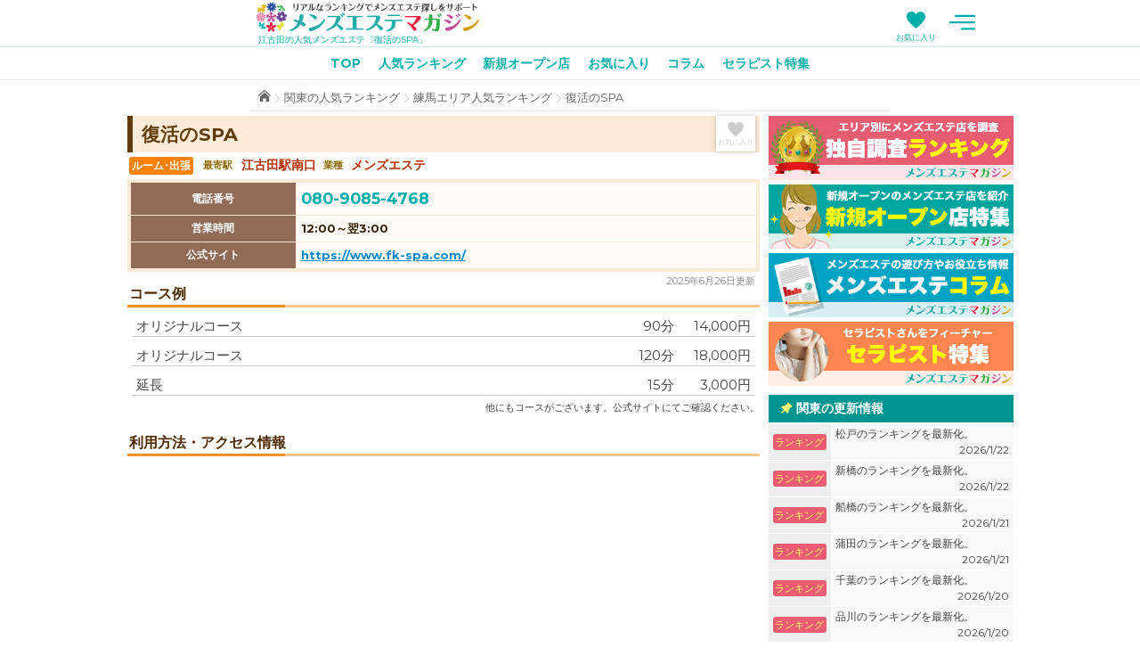

--- FILE ---
content_type: text/html; charset=UTF-8
request_url: https://mens-mg.com/shop.php?id=08200
body_size: 7691
content:
<!DOCTYPE html>
<html lang="ja" prefix="og: http://ogp.me/ns#">
<head>
<meta charset="utf-8">
<meta name="referrer" content="unsafe-url">
<meta name="viewport" content="width=device-width, initial-scale=1">
<title>江古田の人気メンズエステ「復活のSPA」 | メンズエステマガジン</title>
<meta name="description" content="江古田・新江古田駅どちらからもアクセスしやすい立地の「復活のSPA」さん！どこかで見たような力強いロゴがインパクト大ですが、内容は真面目そのもの。セラピストさんは皆マッサージ経験豊富な方が揃っており、しっかりした施術が受けられます。">
<meta name="keywords" content="江古田, メンズエステ">
<meta property="og:title" content="江古田の人気メンズエステ「復活のSPA」">
<meta property="og:type" content="article">
<meta property="og:image" content="https://mens-mg.com/thumbs/08200.jpg?1612257824">
<meta property="og:url" content="https://mens-mg.com/shop.php?id=08200">
<meta property="og:locale" content="ja_JP">
<meta property="og:site_name" content="メンズエステマガジン">
<meta property="og:description" content="江古田・新江古田駅どちらからもアクセスしやすい立地の「復活のSPA」さん！どこかで見たような力強いロゴがインパクト大ですが、内容は真面目そのもの。セラピストさんは皆マッサージ経験豊富な方が揃っており、しっかりした施術が受けられます。">
<meta property="article:published_time" content="2019-07-29T17:30:00+09:00">
<meta property="article:modified_time" content="2025-06-26T10:34:56+09:00">
<meta property="og:updated_time" content="2025-06-26T10:34:56+09:00">
<meta name="twitter:card" content="summary">
<meta name="twitter:site" content="@healing_es">
<meta name="twitter:domain" content="https://twitter.com/healing_es">
<meta name="twitter:title" content="江古田の人気メンズエステ「復活のSPA」">
<meta name="twitter:description" content="江古田・新江古田駅どちらからもアクセスしやすい立地の「復活のSPA」さん！どこかで見たような力強いロゴがインパクト大ですが、内容は真面目そのもの。セラピストさんは皆マッサージ経験豊富な方が揃っており、しっかりした施術が受けられます。">
<meta name="twitter:image" content="https://mens-mg.com/thumbs/08200.jpg?1612257824">
<meta name="twitter:creator" content="@healing_es">
<link rel="apple-touch-icon" sizes="180x180" href="/favicon/apple-touch-icon.png">
<link rel="icon" type="image/png" sizes="32x32" href="/favicon/favicon-32x32.png">
<link rel="icon" type="image/png" sizes="16x16" href="/favicon/favicon-16x16.png">
<link rel="manifest" href="/favicon/site.webmanifest?4568">
<link rel="mask-icon" href="/favicon/safari-pinned-tab.svg" color="#00afa9">
<link rel="shortcut icon" href="/favicon/favicon.ico">
<meta name="msapplication-TileColor" content="#00afa9">
<meta name="msapplication-config" content="/favicon/browserconfig.xml">
<meta name="theme-color" content="#ffffff">
<script>(function(w,d,s,l,i){w[l]=w[l]||[];w[l].push({'gtm.start':
new Date().getTime(),event:'gtm.js'});var f=d.getElementsByTagName(s)[0],
j=d.createElement(s),dl=l!='dataLayer'?'&l='+l:'';j.async=true;j.src=
'https://www.googletagmanager.com/gtm.js?id='+i+dl;f.parentNode.insertBefore(j,f);
})(window,document,'script','dataLayer','GTM-MRX72HJ');</script>
<link rel="stylesheet" type="text/css" href="https://mens-mg.com/css/style.css?1768270215">
<link rel="preload" href="https://fonts.googleapis.com/css?family=Montserrat:400,700|NTR&display=swap" as="style" onload="this.onload=null;this.rel='stylesheet'"><noscript><link rel="stylesheet" href="https://fonts.googleapis.com/css?family=Montserrat:400,700|NTR&display=swap"></noscript>
<script src="https://mens-mg.com/js/web-vitals.js?1768270242" defer></script>
<script type="application/ld+json">
{
	"@context": "https://schema.org",
	"@type": "BreadcrumbList",
	"itemListElement": [
		{
			"@type": "ListItem",
			"position": 1,
			"name": "TOP",
			"item": "https://mens-mg.com/"
		},
		{
			"@type": "ListItem",
			"position": 2,
			"name": "関東ランキング",
			"item": "https://mens-mg.com/ranking.php?region=kanto"
		},
		{
			"@type": "ListItem",
			"position": 3,
			"name": "練馬",
			"item": "https://mens-mg.com/ranking_area.php?area=3700"
		},
		{
			"@type": "ListItem",
			"position": 4,
			"name": "復活のSPA"
		}
	]
}
</script>
<script>
(function(a){if(!a.loadCSS){a.loadCSS=function(){}}var b=loadCSS.relpreload={};b.support=(function(){var d;try{d=a.document.createElement("link").relList.supports("preload")}catch(f){d=false}return function(){return d}})();b.bindMediaToggle=function(e){var f=e.media||"all";function d(){e.media=f}if(e.addEventListener){e.addEventListener("load",d)}else{if(e.attachEvent){e.attachEvent("onload",d)}}setTimeout(function(){e.rel="stylesheet";e.media="only x"});setTimeout(d,3000)};b.poly=function(){if(b.support()){return}var d=a.document.getElementsByTagName("link");for(var e=0;e<d.length;e++){var f=d[e];if(f.rel==="preload"&&f.getAttribute("as")==="style"&&!f.getAttribute("data-loadcss")){f.setAttribute("data-loadcss",true);b.bindMediaToggle(f)}}};if(!b.support()){b.poly();var c=a.setInterval(b.poly,500);if(a.addEventListener){a.addEventListener("load",function(){b.poly();a.clearInterval(c)})}else{if(a.attachEvent){a.attachEvent("onload",function(){b.poly();a.clearInterval(c)})}}}if(typeof exports!=="undefined"){exports.loadCSS=loadCSS}else{a.loadCSS=loadCSS}}(typeof global!=="undefined"?global:this));
</script>
</head>
<body id="shop" data-page-id="shop" data-shop-id="08200" data-area-id="3700" class="pc-mode" data-ga4-page-id="shop">
<!-- Google Tag Manager (noscript) -->
<noscript><iframe src="https://www.googletagmanager.com/ns.html?id=GTM-MRX72HJ"
height="0" width="0" style="display:none;visibility:hidden"></iframe></noscript>
<!-- End Google Tag Manager (noscript) -->
<header id="header">
	<h1>江古田の人気メンズエステ「復活のSPA」</h1>
	<p class="go-home"><a href="/" data-ga4-event-name="navigation" data-ga4-page="shop" data-ga4-parts="header" data-ga4-content="headerLogo" data-ga4-page-id="top">メンズエステマガジン</a></p>
</header>
	<div id="menu-button-wrapper"><div><button type="button" id="menu-button" data-ga4-event-name="action" data-ga4-page="shop" data-ga4-parts="header" data-ga4-content="subNavigationTrigger" data-ga4-action="click" data-ga4-behavior="open">メニュー</button></div></div>
		<div id="favorite-list-button-wrapper"><div><a href="/favorite-list.php" id="favorite-list-button" data-ga4-event-name="navigation" data-ga4-page="shop" data-ga4-parts="header" data-ga4-content="favoriteListButton" data-ga4-page-id="favoriteList" data-ga4-state="inHeader">お気に入り<span class="count"></span></a></div></div>
<nav id="main-nav">
	<div>
	<ul>
		<li class="top"><a href="/" class="top" data-ga4-event-name="navigation" data-ga4-page="shop" data-ga4-parts="header" data-ga4-content="mainNavigation" data-ga4-page-id="top">TOP</a></li>
		<li class="ranking"><a href="/ranking.php?region=kanto" class="ranking" data-ga4-event-name="navigation" data-ga4-page="shop" data-ga4-parts="header" data-ga4-content="mainNavigation" data-ga4-page-id="ranking">人気ランキング</a></li>
		<li class="newshop"><a href="/newshop.php?p=1&amp;region=kanto" class="newshop" data-ga4-event-name="navigation" data-ga4-page="shop" data-ga4-parts="header" data-ga4-content="mainNavigation" data-ga4-page-id="newshop">新規オープン店</a></li>
		<li class="favorite"><a href="/favorite-list.php" class="favorite" data-ga4-event-name="navigation" data-ga4-page="shop" data-ga4-parts="header" data-ga4-content="mainNavigation" data-ga4-page-id="favoriteList">お気に入り</a></li>
		<li class="column"><a href="/column.php" class="column" data-ga4-event-name="navigation" data-ga4-page="shop" data-ga4-parts="header" data-ga4-content="mainNavigation" data-ga4-page-id="column">コラム</a></li>
		<li class="therapist"><a href="/therapist.php" class="therapist" data-ga4-event-name="navigation" data-ga4-page="shop" data-ga4-parts="header" data-ga4-content="mainNavigation" data-ga4-page-id="therapist">セラピスト特集</a></li>
	</ul>
	</div>
</nav>
	<div id="sub-nav">
		<nav>
			<ul>
				<li class="top"><a href="/" class="top" data-ga4-event-name="navigation" data-ga4-page="shop" data-ga4-parts="header" data-ga4-content="subNavigation" data-ga4-page-id="top">TOP</a></li>
				<li class="ranking">
					<a href="/ranking.php" class="ranking" data-ga4-event-name="navigation" data-ga4-page="shop" data-ga4-parts="header" data-ga4-content="subNavigation" data-ga4-page-id="ranking">メンズエステ店人気ランキング</a>
					<ul>
						<li><a href="/ranking.php?region=kanto" data-ga4-event-name="navigation" data-ga4-page="shop" data-ga4-parts="header" data-ga4-content="subNavigation" data-ga4-page-id="ranking" data-ga4-region-id="kanto">関東のメンズエステ店人気ランキング</a></li>
						<li><a href="/ranking.php?region=kitakanto" data-ga4-event-name="navigation" data-ga4-page="shop" data-ga4-parts="header" data-ga4-content="subNavigation" data-ga4-page-id="ranking" data-ga4-region-id="kitakanto">北関東のメンズエステ店人気ランキング</a></li>
						<li><a href="/ranking.php?region=tohoku" data-ga4-event-name="navigation" data-ga4-page="shop" data-ga4-parts="header" data-ga4-content="subNavigation" data-ga4-page-id="ranking" data-ga4-region-id="tohoku">北海道・東北のメンズエステ店人気ランキング</a></li>
						<li><a href="/ranking.php?region=hokuriku" data-ga4-event-name="navigation" data-ga4-page="shop" data-ga4-parts="header" data-ga4-content="subNavigation" data-ga4-page-id="ranking" data-ga4-region-id="hokuriku">北陸・甲信越のメンズエステ店人気ランキング</a></li>
						<li><a href="/ranking.php?region=tokai" data-ga4-event-name="navigation" data-ga4-page="shop" data-ga4-parts="header" data-ga4-content="subNavigation" data-ga4-page-id="ranking" data-ga4-region-id="tokai">東海のメンズエステ店人気ランキング</a></li>
						<li><a href="/ranking.php?region=kansai" data-ga4-event-name="navigation" data-ga4-page="shop" data-ga4-parts="header" data-ga4-content="subNavigation" data-ga4-page-id="ranking" data-ga4-region-id="kansai">関西のメンズエステ店人気ランキング</a></li>
						<li><a href="/ranking.php?region=chugoku" data-ga4-event-name="navigation" data-ga4-page="shop" data-ga4-parts="header" data-ga4-content="subNavigation" data-ga4-page-id="ranking" data-ga4-region-id="chugoku">中国・四国のメンズエステ店人気ランキング</a></li>
						<li><a href="/ranking.php?region=kyusyu" data-ga4-event-name="navigation" data-ga4-page="shop" data-ga4-parts="header" data-ga4-content="subNavigation" data-ga4-page-id="ranking" data-ga4-region-id="kyusyu">九州・沖縄のメンズエステ店人気ランキング</a></li>
					</ul>
				</li>
				<li class="newshop"><a href="/newshop.php?p=1&amp;region=kanto" class="newshop" data-ga4-event-name="navigation" data-ga4-page="shop" data-ga4-parts="header" data-ga4-content="subNavigation" data-ga4-page-id="newshop">新規オープン店特集</a></li>
				<li class="column"><a href="/column.php" class="column" data-ga4-event-name="navigation" data-ga4-page="shop" data-ga4-parts="header" data-ga4-content="subNavigation" data-ga4-page-id="column">メンズエステコラム</a></li>
				<li class="therapist"><a href="/therapist.php" class="therapist" data-ga4-event-name="navigation" data-ga4-page="shop" data-ga4-parts="header" data-ga4-content="subNavigation" data-ga4-page-id="therapist">セラピスト特集</a></li>
				<li class="favorite"><a href="/favorite-list.php" class="favorite" data-ga4-event-name="navigation" data-ga4-page="shop" data-ga4-parts="header" data-ga4-content="subNavigation" data-ga4-page-id="favoriteList">お気に入りリスト</a></li>
				<li class="noteworthy"><a href="/noteworthy.php" class="noteworthy" data-ga4-event-name="navigation" data-ga4-page="shop" data-ga4-parts="header" data-ga4-content="subNavigation" data-ga4-page-id="noteworthy">メンズエステ注目店</a></li>
				<li class="offer"><a href="/offer.php" class="offer" data-ga4-event-name="navigation" data-ga4-page="shop" data-ga4-parts="header" data-ga4-content="subNavigation" data-ga4-page-id="offer">掲載申し込み</a></li>
				<li class="inquiry"><a href="/inquiry.php" class="inquiry" data-ga4-event-name="navigation" data-ga4-page="shop" data-ga4-parts="header" data-ga4-content="subNavigation" data-ga4-page-id="inquiry">お問い合わせ</a></li>
			</ul>
		</nav>
	</div>
<div class="breadcrumbs observe-target">
<ol>
	<li class="top"><a href="https://mens-mg.com/" data-ga4-event-name="navigation" data-ga4-page="shop" data-ga4-content="breadcrumbs" data-ga4-parts="upperBreadcrumbs" data-ga4-page-id="top">TOP</a></li>
	<li><a href="https://mens-mg.com/ranking.php?region=kanto" data-ga4-event-name="navigation" data-ga4-page="shop" data-ga4-content="breadcrumbs" data-ga4-parts="upperBreadcrumbs" data-ga4-page-id="ranking">関東の人気ランキング</a></li>
	<li><a href="https://mens-mg.com/ranking_area.php?area=3700" data-ga4-event-name="navigation" data-ga4-page="shop" data-ga4-content="breadcrumbs" data-ga4-parts="upperBreadcrumbs" data-ga4-page-id="rankingArea">練馬エリア人気ランキング</a></li>
	<li><span>復活のSPA</span></li>
</ol>
</div>
<main>
	<article>
		<header>
			<h2>復活のSPA</h2>
			<div class="favorite-area"><button type="button" class="favorite-button" data-shop-id="08200">お気に入り</button></div>
			<table class="data1">
				<tr>
					<td class="style"><span>ルーム･出張</span></td>
					<th class="station">最寄駅</th>
					<td class="station">江古田駅南口</td>
					<th class="job">業種</th>
					<td class="job">メンズエステ</td>
				</tr>
			</table>
		</header>
		<section id="basic-data">
			<table>
				<tr>
					<th>電話番号</th>
					<td class="tel">080-9085-4768</td>
				</tr>
				<tr>
					<th>営業時間</th>
					<td>12:00～翌3:00</td>
				</tr>
				<tr>
					<th>公式サイト</th>
					<td><a href="https://www.fk-spa.com/" target="_blank" rel="noopener" data-type="official" data-ga4-event-name="outbound" data-ga4-page="shop" data-ga4-content="upperShopData" data-ga4-shop-id="08200" data-ga4-page-shop-id="08200" data-ga4-to="official">https://www.fk-spa.com/</a></td>
				</tr>
			</table>
		</section>
		<p class="modified-date">2025年6月26日更新</p>


		<section id="course">
			<h3>コース例</h3>
			<table>
				<tr>
					<td class="name">オリジナルコース</td>
					<td class="time">90分</td>
					<td class="charge">14,000円</td>
				</tr>
				<tr>
					<td class="name">オリジナルコース</td>
					<td class="time">120分</td>
					<td class="charge">18,000円</td>
				</tr>
				<tr>
					<td>延長</td>
					<td class="time">15分</td>
					<td class="charge">3,000円</td>
				</tr>
			</table>
			<p class="note">他にもコースがございます。公式サイトにてご確認ください。</p>
		</section>
		<section id="access">
			<h3>利用方法・アクセス情報</h3>
			<!-- <div id="map-canvas"></div> -->
			<div id="map">
				<iframe src="https://www.google.com/maps/embed/v1/place?key=AIzaSyC077924O0fMvcH3H2Fmn4XwEEEN1oes7E&amp;q=35.7352430,139.6740630" title="マップ"></iframe>
				<a href="https://maps.google.com/maps?q=35.7352430,139.6740630" target="_blank" rel="noopener" data-ga4-event-name="outbound" data-ga4-page="shop" data-ga4-content="GoogleMap" data-ga4-to="GoogleMap" data-ga4-page-shop-id="08200">Google Map で開く</a>
			</div>
			<table>
				<tr>
					<th>最寄駅</th>
					<td>江古田駅南口</td>
				</tr>
				<tr>
					<th>電話番号</th>
					<td class="tel">080-9085-4768</td>
				</tr>
				<tr>
					<th>営業時間</th>
					<td>12:00～翌3:00</td>
				</tr>
				<tr>
					<th>公式サイト</th>
					<td><a href="https://www.fk-spa.com/" target="_blank" rel="noopener" class="official" data-type="official" data-ga4-event-name="outbound" data-ga4-page="shop" data-ga4-content="lowerShopData" data-ga4-shop-id="08200" data-ga4-page-shop-id="08200" data-ga4-to="official">https://www.fk-spa.com/</a></td>
				</tr>
				<tr>
					<th>X (Twitter)</th>
					<td><a href="https://twitter.com/fukkatunospa" target="_blank" rel="noopener" class="twitter" data-type="twitter" data-ga4-event-name="outbound" data-ga4-page="shop" data-ga4-content="lowerShopData" data-ga4-shop-id="08200" data-ga4-page-shop-id="08200" data-ga4-to="twitter">https://twitter.com/fukkatunospa</a></td>
				</tr>
			</table>
			<p class="official"><a href="https://www.fk-spa.com/" target="_blank" rel="noopener" data-type="official" data-ga4-event-name="outbound" data-ga4-page="shop" data-ga4-content="toShopOfficialButton" data-ga4-to="official" data-ga4-shop-id="08200" data-ga4-page-shop-id="08200">店舗オフィシャルサイトはこちら！<span class="url">https://www.fk-spa.com/</span></a></p>
		</section>
		<section id="ranking-history">
			<h3>復活のSPAのランキング実績</h3>
			<ul>
				<li><a href="ranking_area.php?id=3700-2023-2" rel="nofollow" data-ga4-event-name="inbound" data-ga4-page="shop" data-ga4-content="rankingHistory" data-ga4-area-id="3700" data-ga4-page-shop-id="08200" data-ga4-ranking-id="3700-2023-2" data-ga4-publish-date="2023-02-08" data-ga4-order="1" data-ga4-month="2023-2"><span class="version">2023年2月8日版</span><span class="order">8位</span></a></li>
				<li><a href="ranking_area.php?id=3700-2022-9" rel="nofollow" data-ga4-event-name="inbound" data-ga4-page="shop" data-ga4-content="rankingHistory" data-ga4-area-id="3700" data-ga4-page-shop-id="08200" data-ga4-ranking-id="3700-2022-9" data-ga4-publish-date="2022-09-14" data-ga4-order="2" data-ga4-month="2022-9"><span class="version">2022年9月14日版</span><span class="order">6位</span></a></li>
				<li><a href="ranking_area.php?id=3700-2022-4" rel="nofollow" data-ga4-event-name="inbound" data-ga4-page="shop" data-ga4-content="rankingHistory" data-ga4-area-id="3700" data-ga4-page-shop-id="08200" data-ga4-ranking-id="3700-2022-4" data-ga4-publish-date="2022-04-04" data-ga4-order="3" data-ga4-month="2022-4"><span class="version">2022年4月4日版</span><span class="order">6位</span></a></li>
				<li><a href="ranking_area.php?id=3700-2021-7" rel="nofollow" data-ga4-event-name="inbound" data-ga4-page="shop" data-ga4-content="rankingHistory" data-ga4-area-id="3700" data-ga4-page-shop-id="08200" data-ga4-ranking-id="3700-2021-7" data-ga4-publish-date="2021-07-26" data-ga4-order="4" data-ga4-month="2021-7"><span class="version">2021年7月26日版</span><span class="order">9位</span></a></li>
				<li><a href="ranking_area.php?id=3700-2021-2" rel="nofollow" data-ga4-event-name="inbound" data-ga4-page="shop" data-ga4-content="rankingHistory" data-ga4-area-id="3700" data-ga4-page-shop-id="08200" data-ga4-ranking-id="3700-2021-2" data-ga4-publish-date="2021-02-04" data-ga4-order="5" data-ga4-month="2021-2"><span class="version">2021年2月4日版</span><span class="order">7位</span></a></li>
			</ul>
		</section>
		<section id="disclaimer">
			<h3>掲載情報におけるトラブル等の免責について</h3>
			<p>メンズエステマガジンでは、掲載する店舗の情報について正確な情報を掲載するように努めておりますが、保証はできかねます。<br>実際に利用される場合は必ず<a href="https://www.fk-spa.com/" target="_blank" rel="noopener">店舗オフィシャルサイト</a>をご確認ください。</p>
			<h3>掲載店舗様へ</h3>
			<p>掲載されている情報が間違っている、掲載を望まないなどの場合は、お手数ですが<a href="inquiry.php">お問い合わせページ</a>からご連絡ください。できる限り速やかに情報の変更や掲載削除などの対応をさせていただきます。</p>
		</section>
		<section id="latest-ranking">
			<h2>練馬エリアの最新ランキング店</h2>
			<ul>
				<li class="shop">
					<a href="shop.php?id=12873" data-order="1" data-shop-id="12873" data-ga4-event-name="inbound" data-ga4-page="shop" data-ga4-content="latestRanking" data-ga4-area-id="3700" data-ga4-page-shop-id="08200" data-ga4-shop-id="12873" data-ga4-rank-order="1">
						<p class="thumb"><img src="https://mens-mg.com/thumbs/12873.jpg?1688461570" alt="メンエスグループ 練馬" width="65" height="49"></p>
						<table class="data">
							<tr>
								<td class="shop-name" colspan="5">メンエスグループ 練馬</td>
							</tr>
							<tr>
								<td class="style">ルーム型</td>
								<th class="station">最寄駅</th>
								<td class="station">練馬</td>
								<th class="job">業種</th>
								<td class="job">メンズエステ</td>
							</tr>
						</table>
					</a>
				</li>
				<li class="shop">
					<a href="shop.php?id=12677" data-order="2" data-shop-id="12677" data-ga4-event-name="inbound" data-ga4-page="shop" data-ga4-content="latestRanking" data-ga4-area-id="3700" data-ga4-page-shop-id="08200" data-ga4-shop-id="12677" data-ga4-rank-order="2">
						<p class="thumb"><img src="https://mens-mg.com/thumbs/12677.jpg?1725869066" alt="神のエステ 練馬ルーム" width="65" height="49"></p>
						<table class="data">
							<tr>
								<td class="shop-name" colspan="5">神のエステ 練馬ルーム</td>
							</tr>
							<tr>
								<td class="style">ルーム型</td>
								<th class="station">最寄駅</th>
								<td class="station">練馬</td>
								<th class="job">業種</th>
								<td class="job">メンズエステ</td>
							</tr>
						</table>
					</a>
				</li>
				<li class="shop">
					<a href="shop.php?id=12905" data-order="3" data-shop-id="12905" data-ga4-event-name="inbound" data-ga4-page="shop" data-ga4-content="latestRanking" data-ga4-area-id="3700" data-ga4-page-shop-id="08200" data-ga4-shop-id="12905" data-ga4-rank-order="3">
						<p class="thumb"><img src="https://mens-mg.com/thumbs/12905.jpg?1698305174" alt="Aroma MODESTE ～アロマモデスト～" width="65" height="49"></p>
						<table class="data">
							<tr>
								<td class="shop-name" colspan="5">Aroma MODESTE ～アロマモデスト～</td>
							</tr>
							<tr>
								<td class="style">ルーム型</td>
								<th class="station">最寄駅</th>
								<td class="station">練馬</td>
								<th class="job">業種</th>
								<td class="job">メンズエステ</td>
							</tr>
						</table>
					</a>
				</li>
				<li class="shop">
					<a href="shop.php?id=16199" data-order="4" data-shop-id="16199" data-ga4-event-name="inbound" data-ga4-page="shop" data-ga4-content="latestRanking" data-ga4-area-id="3700" data-ga4-page-shop-id="08200" data-ga4-shop-id="16199" data-ga4-rank-order="4">
						<p class="thumb"><img src="https://mens-mg.com/thumbs/16199.jpg?1759994434" alt="ぽてち" width="65" height="49"></p>
						<table class="data">
							<tr>
								<td class="shop-name" colspan="5">ぽてち</td>
							</tr>
							<tr>
								<td class="style">ルーム型</td>
								<th class="station">最寄駅</th>
								<td class="station">練馬</td>
								<th class="job">業種</th>
								<td class="job">メンズエステ</td>
							</tr>
						</table>
					</a>
				</li>
			</ul>
			<p class="more"><a href="./ranking_area.php?area=3700" data-ga4-event-name="inbound" data-ga4-page="shop" data-ga4-content="moreRankingButton" data-ga4-area-id="3700" data-ga4-page-shop-id="08200">練馬エリアのランキングをもっと見る</a></p>
		</section>

	</article>
</main>
<aside>
	<section id="aside-banner">
		<ul>
			<li><a href="ranking.php?region=kanto" class="ranking" data-ga4-event-name="inbound" data-ga4-page="shop" data-ga4-parts="sidebar" data-ga4-content="banner" data-ga4-page-id="ranking"><img src="/img/common/banner_ranking.png" alt="メンズエステ店人気ランキング" width="275" height="72"></a></li>
			<li><a href="newshop.php?p=1&amp;region=kanto" class="newshop" data-ga4-event-name="inbound" data-ga4-page="shop" data-ga4-parts="sidebar" data-ga4-content="banner" data-ga4-page-id="newshop"><img src="/img/common/banner_newshop.png" alt="新規オープン店特集" width="275" height="72"></a></li>
			<li><a href="column.php" class="column" data-ga4-event-name="inbound" data-ga4-page="shop" data-ga4-parts="sidebar" data-ga4-content="banner" data-ga4-page-id="column"><img src="/img/common/banner_column.png" alt="メンズエステコラム" width="275" height="72"></a></li>
			<li><a href="therapist.php" class="therapist" data-ga4-event-name="inbound" data-ga4-page="shop" data-ga4-parts="sidebar" data-ga4-content="banner" data-ga4-page-id="therapist"><img src="/img/common/banner_therapist.png" alt="セラピスト特集" width="275" height="72"></a></li>
		</ul>
	</section>
	<section id="aside-update">
		<h3>関東の更新情報</h3>
		<ul>
			<li class="ranking"><a href="ranking_area.php?area=3200" data-id="3200" data-ymd="20260122" data-ga4-event-name="inbound" data-ga4-page="shop" data-ga4-parts="sidebar" data-ga4-content="update" data-ga4-order="1" data-ga4-page-id="rankingArea" data-ga4-area-id="3200">松戸のランキングを最新化。<span class="date">2026/1/22</span></a></li>
			<li class="ranking"><a href="ranking_area.php?area=0600" data-id="0600" data-ymd="20260122" data-ga4-event-name="inbound" data-ga4-page="shop" data-ga4-parts="sidebar" data-ga4-content="update" data-ga4-order="2" data-ga4-page-id="rankingArea" data-ga4-area-id="0600">新橋のランキングを最新化。<span class="date">2026/1/22</span></a></li>
			<li class="ranking"><a href="ranking_area.php?area=2900" data-id="2900" data-ymd="20260121" data-ga4-event-name="inbound" data-ga4-page="shop" data-ga4-parts="sidebar" data-ga4-content="update" data-ga4-order="3" data-ga4-page-id="rankingArea" data-ga4-area-id="2900">船橋のランキングを最新化。<span class="date">2026/1/21</span></a></li>
			<li class="ranking"><a href="ranking_area.php?area=1850" data-id="1850" data-ymd="20260121" data-ga4-event-name="inbound" data-ga4-page="shop" data-ga4-parts="sidebar" data-ga4-content="update" data-ga4-order="4" data-ga4-page-id="rankingArea" data-ga4-area-id="1850">蒲田のランキングを最新化。<span class="date">2026/1/21</span></a></li>
			<li class="ranking"><a href="ranking_area.php?area=3000" data-id="3000" data-ymd="20260120" data-ga4-event-name="inbound" data-ga4-page="shop" data-ga4-parts="sidebar" data-ga4-content="update" data-ga4-order="5" data-ga4-page-id="rankingArea" data-ga4-area-id="3000">千葉のランキングを最新化。<span class="date">2026/1/20</span></a></li>
			<li class="ranking"><a href="ranking_area.php?area=1800" data-id="1800" data-ymd="20260120" data-ga4-event-name="inbound" data-ga4-page="shop" data-ga4-parts="sidebar" data-ga4-content="update" data-ga4-order="6" data-ga4-page-id="rankingArea" data-ga4-area-id="1800">品川のランキングを最新化。<span class="date">2026/1/20</span></a></li>
			<li class="ranking"><a href="ranking_area.php?area=3550" data-id="3550" data-ymd="20260119" data-ga4-event-name="inbound" data-ga4-page="shop" data-ga4-parts="sidebar" data-ga4-content="update" data-ga4-order="7" data-ga4-page-id="rankingArea" data-ga4-area-id="3550">大和のランキングを最新化。<span class="date">2026/1/19</span></a></li>
			<li class="ranking"><a href="ranking_area.php?area=1750" data-id="1750" data-ymd="20260119" data-ga4-event-name="inbound" data-ga4-page="shop" data-ga4-parts="sidebar" data-ga4-content="update" data-ga4-order="8" data-ga4-page-id="rankingArea" data-ga4-area-id="1750">目黒のランキングを最新化。<span class="date">2026/1/19</span></a></li>
			<li class="ranking"><a href="ranking_area.php?area=3500" data-id="3500" data-ymd="20260116" data-ga4-event-name="inbound" data-ga4-page="shop" data-ga4-parts="sidebar" data-ga4-content="update" data-ga4-order="9" data-ga4-page-id="rankingArea" data-ga4-area-id="3500">厚木のランキングを最新化。<span class="date">2026/1/16</span></a></li>
			<li class="ranking"><a href="ranking_area.php?area=1700" data-id="1700" data-ymd="20260116" data-ga4-event-name="inbound" data-ga4-page="shop" data-ga4-parts="sidebar" data-ga4-content="update" data-ga4-order="10" data-ga4-page-id="rankingArea" data-ga4-area-id="1700">五反田のランキングを最新化。<span class="date">2026/1/16</span></a></li>
		</ul>
	</section>
	<section id="aside-newshop">
		<h3>関東の新規オープン店</h3>
		<section class="shop">
			<a href="https://verone-esthe.com/" target="_blank" rel="noopener" data-shop-id="17121" data-ga4-event-name="outbound" data-ga4-page="shop" data-ga4-parts="sidebar" data-ga4-content="newshopList" data-ga4-to="official" data-ga4-shop-id="17121" data-ga4-order="1">
				<p class="photo" rowspan="4"><img src="https://mens-mg.com/uniform/1/17121.jpg" alt="Verone～ヴェローネ～" width="65" height="88"></p>
				<p class="open-date" colspan="2"><strong>1/21(水)</strong>NEW OPEN!</p>
				<p class="shop-name" colspan="2">Verone～ヴェローネ～</p>
				<p class="area">関内</p>
				<p class="style">ルーム型</p>
				<p class="publish-date" colspan="2">2026/1/21 掲載</p>
			</a>
		</section>
		<section class="shop">
			<a href="https://himitsuma.com/" target="_blank" rel="noopener" data-shop-id="17118" data-ga4-event-name="outbound" data-ga4-page="shop" data-ga4-parts="sidebar" data-ga4-content="newshopList" data-ga4-to="official" data-ga4-shop-id="17118" data-ga4-order="2">
				<p class="photo" rowspan="4"><img src="https://mens-mg.com/uniform/1/17118.jpg" alt="新宿秘密妻" width="65" height="88"></p>
				<p class="open-date" colspan="2"><strong>1/21(水)</strong>NEW OPEN!</p>
				<p class="shop-name" colspan="2">新宿秘密妻</p>
				<p class="area">新宿</p>
				<p class="style">ルーム型</p>
				<p class="publish-date" colspan="2">2026/1/21 掲載</p>
			</a>
		</section>
		<section class="shop">
			<a href="https://esthe-novia.com/" target="_blank" rel="noopener" data-shop-id="17117" data-ga4-event-name="outbound" data-ga4-page="shop" data-ga4-parts="sidebar" data-ga4-content="newshopList" data-ga4-to="official" data-ga4-shop-id="17117" data-ga4-order="3">
				<p class="photo" rowspan="4"><img src="https://mens-mg.com/uniform/1/17117.jpg" alt="ノビア " width="65" height="88"></p>
				<p class="open-date" colspan="2"><strong>2/1(日)</strong>OPEN予定!</p>
				<p class="shop-name" colspan="2">ノビア </p>
				<p class="area">神田</p>
				<p class="style">ルーム型</p>
				<p class="publish-date" colspan="2">2026/1/20 掲載</p>
			</a>
		</section>
		<section class="shop">
			<a href="https://www.silk-aroma.com/" target="_blank" rel="noopener" data-shop-id="17116" data-ga4-event-name="outbound" data-ga4-page="shop" data-ga4-parts="sidebar" data-ga4-content="newshopList" data-ga4-to="official" data-ga4-shop-id="17116" data-ga4-order="4">
				<p class="photo" rowspan="4"><img src="https://mens-mg.com/uniform/1/17116.jpg" alt="SILK AROMA 淵野辺ルーム" width="65" height="88"></p>
				<p class="open-date" colspan="2"><strong>1/21(水)</strong>NEW OPEN!</p>
				<p class="shop-name" colspan="2">SILK AROMA 淵野辺ルーム</p>
				<p class="area">淵野辺</p>
				<p class="style">ルーム型</p>
				<p class="publish-date" colspan="2">2026/1/20 掲載</p>
			</a>
		</section>
		<section class="shop">
			<a href="https://alma.esthe-hp.com/" target="_blank" rel="noopener" data-shop-id="17113" data-ga4-event-name="outbound" data-ga4-page="shop" data-ga4-parts="sidebar" data-ga4-content="newshopList" data-ga4-to="official" data-ga4-shop-id="17113" data-ga4-order="5">
				<p class="photo" rowspan="4"><img src="https://mens-mg.com/uniform/1/17113.jpg" alt="ALMA spa 三軒茶屋ルーム" width="65" height="88"></p>
				<p class="open-date" colspan="2"><strong>1/19(月)</strong>NEW OPEN!</p>
				<p class="shop-name" colspan="2">ALMA spa 三軒茶屋ルーム</p>
				<p class="area">三軒茶屋</p>
				<p class="style">ルーム型</p>
				<p class="publish-date" colspan="2">2026/1/19 掲載</p>
			</a>
		</section>
		<section class="shop">
			<a href="https://noborito-esthe.com/" target="_blank" rel="noopener" data-shop-id="17111" data-ga4-event-name="outbound" data-ga4-page="shop" data-ga4-parts="sidebar" data-ga4-content="newshopList" data-ga4-to="official" data-ga4-shop-id="17111" data-ga4-order="6">
				<p class="photo" rowspan="4"><img src="https://mens-mg.com/uniform/1/17111.jpg" alt="クル " width="65" height="88"></p>
				<p class="open-date" colspan="2"><strong>2/15(日)</strong>OPEN予定!</p>
				<p class="shop-name" colspan="2">クル </p>
				<p class="area">登戸</p>
				<p class="style">ルーム型</p>
				<p class="publish-date" colspan="2">2026/1/19 掲載</p>
			</a>
		</section>
		<section class="shop">
			<a href="https://mahalo-esthe.com/" target="_blank" rel="noopener" data-shop-id="17105" data-ga4-event-name="outbound" data-ga4-page="shop" data-ga4-parts="sidebar" data-ga4-content="newshopList" data-ga4-to="official" data-ga4-shop-id="17105" data-ga4-order="7">
				<p class="photo" rowspan="4"><img src="https://mens-mg.com/uniform/1/17105.jpg" alt="マハロ " width="65" height="88"></p>
				<p class="open-date" colspan="2"><strong>1/7(水)</strong>NEW OPEN!</p>
				<p class="shop-name" colspan="2">マハロ </p>
				<p class="area">鶴間</p>
				<p class="style">ルーム型</p>
				<p class="publish-date" colspan="2">2026/1/14 掲載</p>
			</a>
		</section>
		<section class="shop">
			<a href="https://secret-lust.com/" target="_blank" rel="noopener" data-shop-id="17104" data-ga4-event-name="outbound" data-ga4-page="shop" data-ga4-parts="sidebar" data-ga4-content="newshopList" data-ga4-to="official" data-ga4-shop-id="17104" data-ga4-order="8">
				<p class="photo" rowspan="4"><img src="https://mens-mg.com/uniform/1/17104.jpg" alt="Secret Lust" width="65" height="88"></p>
				<p class="open-date" colspan="2"><strong>1/13(火)</strong>NEW OPEN!</p>
				<p class="shop-name" colspan="2">Secret Lust</p>
				<p class="area">六本木</p>
				<p class="style">ルーム型</p>
				<p class="publish-date" colspan="2">2026/1/14 掲載</p>
			</a>
		</section>
		<section class="shop">
			<a href="https://www.ms-tete.com/" target="_blank" rel="noopener" data-shop-id="17103" data-ga4-event-name="outbound" data-ga4-page="shop" data-ga4-parts="sidebar" data-ga4-content="newshopList" data-ga4-to="official" data-ga4-shop-id="17103" data-ga4-order="9">
				<p class="photo" rowspan="4"><img src="https://mens-mg.com/uniform/1/17103.jpg" alt="tete" width="65" height="88"></p>
				<p class="open-date" colspan="2"><strong>1/3(土)</strong>NEW OPEN!</p>
				<p class="shop-name" colspan="2">tete</p>
				<p class="area">浜松町</p>
				<p class="style">ルーム型</p>
				<p class="publish-date" colspan="2">2026/1/14 掲載</p>
			</a>
		</section>
		<section class="shop">
			<a href="https://tokyo-spa.com/" target="_blank" rel="noopener" data-shop-id="17101" data-ga4-event-name="outbound" data-ga4-page="shop" data-ga4-parts="sidebar" data-ga4-content="newshopList" data-ga4-to="official" data-ga4-shop-id="17101" data-ga4-order="10">
				<p class="photo" rowspan="4"><img src="https://mens-mg.com/uniform/1/17101.jpg" alt="熟的 笹塚ルーム" width="65" height="88"></p>
				<p class="open-date" colspan="2"><strong>1/13(火)</strong>NEW OPEN!</p>
				<p class="shop-name" colspan="2">熟的 笹塚ルーム</p>
				<p class="area">笹塚</p>
				<p class="style">ルーム型</p>
				<p class="publish-date" colspan="2">2026/1/13 掲載</p>
			</a>
		</section>
	</section>
</aside>
<div class="breadcrumbs">
<ol>
	<li class="top"><a href="https://mens-mg.com/" data-ga4-event-name="navigation" data-ga4-page="shop" data-ga4-content="breadcrumbs" data-ga4-parts="lowerBreadcrumbs" data-ga4-page-id="top">TOP</a></li>
	<li><a href="https://mens-mg.com/ranking.php?region=kanto" data-ga4-event-name="navigation" data-ga4-page="shop" data-ga4-content="breadcrumbs" data-ga4-parts="lowerBreadcrumbs" data-ga4-page-id="ranking">関東の人気ランキング</a></li>
	<li><a href="https://mens-mg.com/ranking_area.php?area=3700" data-ga4-event-name="navigation" data-ga4-page="shop" data-ga4-content="breadcrumbs" data-ga4-parts="lowerBreadcrumbs" data-ga4-page-id="rankingArea">練馬エリア人気ランキング</a></li>
	<li><span>復活のSPA</span></li>
</ol>
</div>
<footer>
	<nav>
		<ul>
			<li class="top"><a href="/" class="top" data-ga4-event-name="navigation" data-ga4-page="shop" data-ga4-parts="footer" data-ga4-content="footerNavigation" data-ga4-page-id="top">TOP</a></li>
			<li class="ranking"><a href="/ranking.php?region=kanto" class="ranking" data-ga4-event-name="navigation" data-ga4-page="shop" data-ga4-parts="footer" data-ga4-content="footerNavigation" data-ga4-page-id="ranking">メンズエステ店人気ランキング</a></li>
			<li class="newshop"><a href="/newshop.php?p=1&amp;region=kanto" class="newshop" data-ga4-event-name="navigation" data-ga4-page="shop" data-ga4-parts="footer" data-ga4-content="footerNavigation" data-ga4-page-id="newshop">新規オープン店特集</a></li>
			<li class="column"><a href="/column.php" class="column" data-ga4-event-name="navigation" data-ga4-page="shop" data-ga4-parts="footer" data-ga4-content="footerNavigation" data-ga4-page-id="column">メンズエステコラム</a></li>
			<li class="therapist"><a href="/therapist.php" class="therapist" data-ga4-event-name="navigation" data-ga4-page="shop" data-ga4-parts="footer" data-ga4-content="footerNavigation" data-ga4-page-id="therapist">セラピスト特集</a></li>
			<li class="favorite"><a href="/favorite-list.php" class="favorite" data-ga4-event-name="navigation" data-ga4-page="shop" data-ga4-parts="footer" data-ga4-content="footerNavigation" data-ga4-page-id="favoriteList">お気に入りリスト</a></li>
			<li class="noteworthy"><a href="/noteworthy.php" class="noteworthy" data-ga4-event-name="navigation" data-ga4-page="shop" data-ga4-parts="footer" data-ga4-content="footerNavigation" data-ga4-page-id="noteworthy">メンズエステ注目店</a></li>
			<li class="offer"><a href="/offer.php" class="offer" data-ga4-event-name="navigation" data-ga4-page="shop" data-ga4-parts="footer" data-ga4-content="footerNavigation" data-ga4-page-id="offer">掲載申し込み</a></li>
			<li class="inquiry"><a href="/inquiry.php" class="inquiry" data-ga4-event-name="navigation" data-ga4-page="shop" data-ga4-parts="footer" data-ga4-content="footerNavigation" data-ga4-page-id="inquiry">お問い合わせ</a></li>
			<li class="link-exch"><a href="/link-exch.php" class="link-exch" data-ga4-event-name="navigation" data-ga4-page="shop" data-ga4-parts="footer" data-ga4-content="footerNavigation" data-ga4-page-id="linkExch">相互リンク</a></li>
			<li class="sitemap"><a href="/sitemap.php" class="sitemap" data-ga4-event-name="navigation" data-ga4-page="shop" data-ga4-parts="footer" data-ga4-content="footerNavigation" data-ga4-page-id="sitemap">サイトマップ</a></li>
		</ul>
	</nav>
	<p class="twitter"><a href="https://twitter.com/intent/follow?screen_name=healing_es" target="_blank" rel="noopener" data-ga4-event-name="outbound" data-ga4-page="shop" data-ga4-parts="footer" data-ga4-content="followTwitter" data-ga4-to="twitter">Follow @healing_es</a></p>
	<p class="copyright">Copyright&copy; メンズエステマガジン</p>
	<a href="#" id="back-to-top" data-ga4-event-name="action" data-ga4-page="shop" data-ga4-content="backToTop" data-ga4-action="click"></a>
</footer>
<script src="https://mens-mg.com/js/common.js?1768270241" defer></script>
<script src="https://mens-mg.com/js/favorite.js?1768270241" defer></script>
</body>
</html><script src="https://cdn.jsdelivr.net/npm/chart.js"></script>
<script>
const labels = ["18～19","20～24","25～29","30～34","35～39","40～44","45以上"];
const data = {
  labels: labels,
  datasets: [{
    label: '',
    data: [0,0,5,2,0,0,0,],
		backgroundColor: 'rgb(231, 69, 94)'
  }]
};

const config = {
	type: 'bar',
	data: data,
	options: {
		plugins: {
			legend: {
				display: false
			}
		}
	}
};

const myChart = new Chart(
	document.getElementById('chart'),
	config
);
</script>
